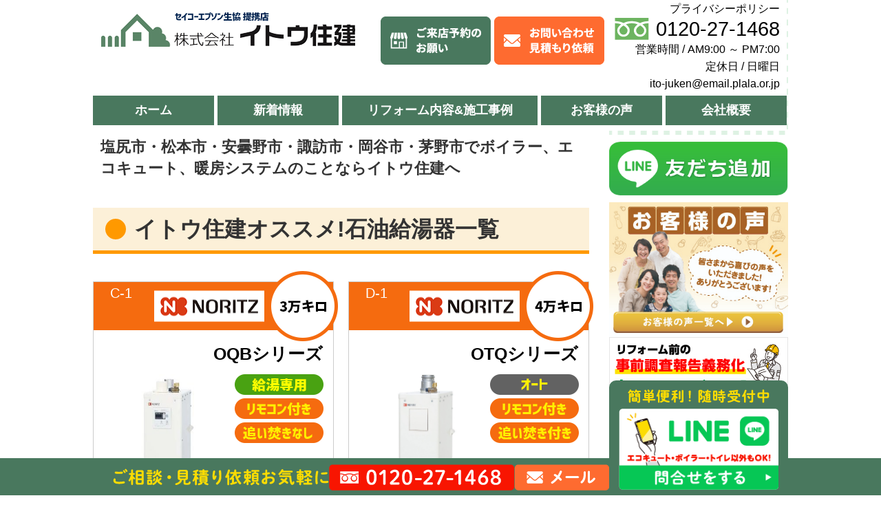

--- FILE ---
content_type: text/html; charset=UTF-8
request_url: https://www.ito-juken.com/boiler_item/water-heater
body_size: 77744
content:
<!DOCTYPE html>
<html lang="ja">

<head>
  <meta charset="utf-8">
  <meta name="viewport" content="width=device-width,initial-scale=1" />
  <script src="https://cdn.jsdelivr.net/npm/viewport-extra@1.0.4/dist/viewport-extra.min.js"></script>
  <script>
    var ua = navigator.userAgent
    var sp = (ua.indexOf('iPhone') > 0 || ua.indexOf('Android') > 0 && ua.indexOf('Mobile') > 0)
    var tab = (!sp && (ua.indexOf('iPad') > 0 || ua.indexOf('Android') > 0))
    new ViewportExtra(tab ? 1100 : 375)
  </script>
  <meta http-equiv="X-UA-Compatible" content="ie=edge" />
  <meta name="format-detection" content="telephone=no" />
  
  
  <!-- Adobe Font -->
  <!-- <script>
    (function(d) {
      var config = {
          kitId: 'exo5jwh',
          scriptTimeout: 3000,
          async: true
        },
        h = d.documentElement,
        t = setTimeout(function() {
          h.className = h.className.replace(/\bwf-loading\b/g, "") + " wf-inactive";
        }, config.scriptTimeout),
        tk = d.createElement("script"),
        f = false,
        s = d.getElementsByTagName("script")[0],
        a;
      h.className += " wf-loading";
      tk.src = 'https://use.typekit.net/' + config.kitId + '.js';
      tk.async = true;
      tk.onload = tk.onreadystatechange = function() {
        a = this.readyState;
        if (f || a && a != "complete" && a != "loaded") return;
        f = true;
        clearTimeout(t);
        try {
          Typekit.load(config)
        } catch (e) {}
      };
      s.parentNode.insertBefore(tk, s)
    })(document);
  </script> -->

  <!-- Google Tag Manager -->
  <script>
    (function(w, d, s, l, i) {
      w[l] = w[l] || [];
      w[l].push({
        'gtm.start': new Date().getTime(),
        event: 'gtm.js'
      });
      var f = d.getElementsByTagName(s)[0],
        j = d.createElement(s),
        dl = l != 'dataLayer' ? '&l=' + l : '';
      j.async = true;
      j.src =
        'https://www.googletagmanager.com/gtm.js?id=' + i + dl;
      f.parentNode.insertBefore(j, f);
    })(window, document, 'script', 'dataLayer', 'GTM-WQVVVW6');
  </script>
  <!-- End Google Tag Manager -->
  
		<!-- All in One SEO 4.7.5 - aioseo.com -->
		<title>石油給湯器 - リフォームはイトウ住建へ【塩尻市・松本市・安曇野市・諏訪市・岡谷市・茅野市】</title>
		<meta name="robots" content="max-image-preview:large" />
		<link rel="canonical" href="https://www.ito-juken.com/boiler_item/water-heater" />
		<link rel="next" href="https://www.ito-juken.com/boiler_item/water-heater/page/2" />
		<meta name="generator" content="All in One SEO (AIOSEO) 4.7.5" />
		<script type="application/ld+json" class="aioseo-schema">
			{"@context":"https:\/\/schema.org","@graph":[{"@type":"BreadcrumbList","@id":"https:\/\/www.ito-juken.com\/boiler_item\/water-heater#breadcrumblist","itemListElement":[{"@type":"ListItem","@id":"https:\/\/www.ito-juken.com\/#listItem","position":1,"name":"Home","item":"https:\/\/www.ito-juken.com\/","nextItem":"https:\/\/www.ito-juken.com\/boiler_item\/water-heater#listItem"},{"@type":"ListItem","@id":"https:\/\/www.ito-juken.com\/boiler_item\/water-heater#listItem","position":2,"name":"\u77f3\u6cb9\u7d66\u6e6f\u5668","previousItem":"https:\/\/www.ito-juken.com\/#listItem"}]},{"@type":"CollectionPage","@id":"https:\/\/www.ito-juken.com\/boiler_item\/water-heater#collectionpage","url":"https:\/\/www.ito-juken.com\/boiler_item\/water-heater","name":"\u77f3\u6cb9\u7d66\u6e6f\u5668 - \u30ea\u30d5\u30a9\u30fc\u30e0\u306f\u30a4\u30c8\u30a6\u4f4f\u5efa\u3078\u3010\u5869\u5c3b\u5e02\u30fb\u677e\u672c\u5e02\u30fb\u5b89\u66c7\u91ce\u5e02\u30fb\u8acf\u8a2a\u5e02\u30fb\u5ca1\u8c37\u5e02\u30fb\u8305\u91ce\u5e02\u3011","inLanguage":"ja","isPartOf":{"@id":"https:\/\/www.ito-juken.com\/#website"},"breadcrumb":{"@id":"https:\/\/www.ito-juken.com\/boiler_item\/water-heater#breadcrumblist"}},{"@type":"Organization","@id":"https:\/\/www.ito-juken.com\/#organization","name":"\u30ea\u30d5\u30a9\u30fc\u30e0\u306f\u30a4\u30c8\u30a6\u4f4f\u5efa\u3078\u3010\u5869\u5c3b\u5e02\u30fb\u677e\u672c\u5e02\u30fb\u5b89\u66c7\u91ce\u5e02\u30fb\u8acf\u8a2a\u5e02\u30fb\u5ca1\u8c37\u5e02\u30fb\u8305\u91ce\u5e02\u3011","description":"\u3042\u306a\u305f\u306e\u8857\u306e\u30ea\u30d5\u30a9\u30fc\u30e0\u5c02\u9580\u5e97\u3002\u677e\u672c\u5e02\u30fb\u5869\u5c3b\u5e02\u30fb\u5b89\u66c7\u91ce\u5e02\u30fb\u8acf\u8a2a\u5e02\u30fb\u5ca1\u8c37\u5e02\u30fb\u8305\u91ce\u5e02\u3067\u30ea\u30d5\u30a9\u30fc\u30e0\u306e\u3053\u3068\u306a\u3089\u30bb\u30a4\u30b3\u30fc\u30a8\u30d7\u30bd\u30f3\u751f\u5354\u6307\u5b9a\u696d\u8005\u306e\u30a4\u30c8\u30a6\u4f4f\u5efa\u306b\u304a\u4efb\u305b\u304f\u3060\u3055\u3044\uff01\u6c34\u6f0f\u308c\u4fee\u7406\u304b\u3089\u5857\u88c5\u30fb\u5927\u898f\u6a21\u306a\u30ea\u30d5\u30a9\u30fc\u30e0\u307e\u3067\u5e45\u5e83\u3044\u5b9f\u7e3e\u304c\u3054\u3056\u3044\u307e\u3059\u3002\u304a\u898b\u7a4d\u308a\u3084\u8cbb\u7528\u306e\u3053\u3068\u3067\u3054\u76f8\u8ac7\u304c\u3042\u308b\u65b9\u3082\u304a\u6c17\u8efd\u306b\u3054\u76f8\u8ac7\u304f\u3060\u3055\u3044\u307e\u305b\u3002","url":"https:\/\/www.ito-juken.com\/"},{"@type":"WebSite","@id":"https:\/\/www.ito-juken.com\/#website","url":"https:\/\/www.ito-juken.com\/","name":"\u30ea\u30d5\u30a9\u30fc\u30e0\u306f\u30a4\u30c8\u30a6\u4f4f\u5efa\u3078\u3010\u5869\u5c3b\u5e02\u30fb\u677e\u672c\u5e02\u30fb\u5b89\u66c7\u91ce\u5e02\u30fb\u8acf\u8a2a\u5e02\u30fb\u5ca1\u8c37\u5e02\u30fb\u8305\u91ce\u5e02\u3011","description":"\u3042\u306a\u305f\u306e\u8857\u306e\u30ea\u30d5\u30a9\u30fc\u30e0\u5c02\u9580\u5e97\u3002\u677e\u672c\u5e02\u30fb\u5869\u5c3b\u5e02\u30fb\u5b89\u66c7\u91ce\u5e02\u30fb\u8acf\u8a2a\u5e02\u30fb\u5ca1\u8c37\u5e02\u30fb\u8305\u91ce\u5e02\u3067\u30ea\u30d5\u30a9\u30fc\u30e0\u306e\u3053\u3068\u306a\u3089\u30bb\u30a4\u30b3\u30fc\u30a8\u30d7\u30bd\u30f3\u751f\u5354\u6307\u5b9a\u696d\u8005\u306e\u30a4\u30c8\u30a6\u4f4f\u5efa\u306b\u304a\u4efb\u305b\u304f\u3060\u3055\u3044\uff01\u6c34\u6f0f\u308c\u4fee\u7406\u304b\u3089\u5857\u88c5\u30fb\u5927\u898f\u6a21\u306a\u30ea\u30d5\u30a9\u30fc\u30e0\u307e\u3067\u5e45\u5e83\u3044\u5b9f\u7e3e\u304c\u3054\u3056\u3044\u307e\u3059\u3002\u304a\u898b\u7a4d\u308a\u3084\u8cbb\u7528\u306e\u3053\u3068\u3067\u3054\u76f8\u8ac7\u304c\u3042\u308b\u65b9\u3082\u304a\u6c17\u8efd\u306b\u3054\u76f8\u8ac7\u304f\u3060\u3055\u3044\u307e\u305b\u3002","inLanguage":"ja","publisher":{"@id":"https:\/\/www.ito-juken.com\/#organization"}}]}
		</script>
		<!-- All in One SEO -->

<link rel='dns-prefetch' href='//code.jquery.com' />
<link rel='dns-prefetch' href='//cdn.jsdelivr.net' />
<link rel='dns-prefetch' href='//s.w.org' />
<link rel='dns-prefetch' href='//www.googletagmanager.com' />
<link rel="alternate" type="application/rss+xml" title="リフォームはイトウ住建へ【塩尻市・松本市・安曇野市・諏訪市・岡谷市・茅野市】 &raquo; 石油給湯器 ボイラー関連商品カテゴリー のフィード" href="https://www.ito-juken.com/boiler_item/water-heater/feed" />
<link rel="icon" type="image/png" href="https://www.ito-juken.com/wp/wp-content/themes/ito-juken/img/favicon.ico/favicon-16x16.png" sizes="16x16">
<link rel="icon" type="image/png" href="https://www.ito-juken.com/wp/wp-content/themes/ito-juken/img/favicon.ico/favicon-32x32.png" sizes="32x32">
<link rel="apple-touch-icon" sizes="57x57"  href="https://www.ito-juken.com/wp/wp-content/themes/ito-juken/img/favicon.ico/apple-touch-icon.png">
<link rel="apple-touch-icon" sizes="57x57"  href="https://www.ito-juken.com/wp/wp-content/themes/ito-juken/img/favicon.ico/apple-touch-icon-57x57.png">
<link rel="apple-touch-icon" sizes="60x60"  href="https://www.ito-juken.com/wp/wp-content/themes/ito-juken/img/favicon.ico/apple-touch-icon-60x60.png">
<link rel="apple-touch-icon" sizes="72x72"  href="https://www.ito-juken.com/wp/wp-content/themes/ito-juken/img/favicon.ico/apple-touch-icon-72x72.png">
<link rel="apple-touch-icon" sizes="76x76"  href="https://www.ito-juken.com/wp/wp-content/themes/ito-juken/img/favicon.ico/apple-touch-icon-76x76.png">
<link rel="apple-touch-icon" sizes="114x114" href="https://www.ito-juken.com/wp/wp-content/themes/ito-juken/img/favicon.ico/apple-touch-icon-114x114.png">
<link rel="apple-touch-icon" sizes="120x120" href="https://www.ito-juken.com/wp/wp-content/themes/ito-juken/img/favicon.ico/apple-touch-icon-120x120.png">
<link rel="apple-touch-icon" sizes="144x144" href="https://www.ito-juken.com/wp/wp-content/themes/ito-juken/img/favicon.ico/apple-touch-icon-144x144.png">
<link rel="apple-touch-icon" sizes="152x152" href="https://www.ito-juken.com/wp/wp-content/themes/ito-juken/img/favicon.ico/apple-touch-icon-152x152.png">
<link rel="apple-touch-icon" sizes="180x180" href="https://www.ito-juken.com/wp/wp-content/themes/ito-juken/img/favicon.ico/apple-touch-icon-180x180.png">
<link rel="apple-touch-icon" href="https://www.ito-juken.com/wp/wp-content/themes/ito-juken/img/favicon.ico/apple-touch-icon-precomposed.png">
<link rel="mask-icon" href="https://www.ito-juken.com/wp/wp-content/themes/ito-juken/img/favicon.ico/safari-pinned-tab.svg" color="#5bbad5">
<script type="text/javascript">
window._wpemojiSettings = {"baseUrl":"https:\/\/s.w.org\/images\/core\/emoji\/13.1.0\/72x72\/","ext":".png","svgUrl":"https:\/\/s.w.org\/images\/core\/emoji\/13.1.0\/svg\/","svgExt":".svg","source":{"concatemoji":"https:\/\/www.ito-juken.com\/wp\/wp-includes\/js\/wp-emoji-release.min.js?ver=5.9.8"}};
/*! This file is auto-generated */
!function(e,a,t){var n,r,o,i=a.createElement("canvas"),p=i.getContext&&i.getContext("2d");function s(e,t){var a=String.fromCharCode;p.clearRect(0,0,i.width,i.height),p.fillText(a.apply(this,e),0,0);e=i.toDataURL();return p.clearRect(0,0,i.width,i.height),p.fillText(a.apply(this,t),0,0),e===i.toDataURL()}function c(e){var t=a.createElement("script");t.src=e,t.defer=t.type="text/javascript",a.getElementsByTagName("head")[0].appendChild(t)}for(o=Array("flag","emoji"),t.supports={everything:!0,everythingExceptFlag:!0},r=0;r<o.length;r++)t.supports[o[r]]=function(e){if(!p||!p.fillText)return!1;switch(p.textBaseline="top",p.font="600 32px Arial",e){case"flag":return s([127987,65039,8205,9895,65039],[127987,65039,8203,9895,65039])?!1:!s([55356,56826,55356,56819],[55356,56826,8203,55356,56819])&&!s([55356,57332,56128,56423,56128,56418,56128,56421,56128,56430,56128,56423,56128,56447],[55356,57332,8203,56128,56423,8203,56128,56418,8203,56128,56421,8203,56128,56430,8203,56128,56423,8203,56128,56447]);case"emoji":return!s([10084,65039,8205,55357,56613],[10084,65039,8203,55357,56613])}return!1}(o[r]),t.supports.everything=t.supports.everything&&t.supports[o[r]],"flag"!==o[r]&&(t.supports.everythingExceptFlag=t.supports.everythingExceptFlag&&t.supports[o[r]]);t.supports.everythingExceptFlag=t.supports.everythingExceptFlag&&!t.supports.flag,t.DOMReady=!1,t.readyCallback=function(){t.DOMReady=!0},t.supports.everything||(n=function(){t.readyCallback()},a.addEventListener?(a.addEventListener("DOMContentLoaded",n,!1),e.addEventListener("load",n,!1)):(e.attachEvent("onload",n),a.attachEvent("onreadystatechange",function(){"complete"===a.readyState&&t.readyCallback()})),(n=t.source||{}).concatemoji?c(n.concatemoji):n.wpemoji&&n.twemoji&&(c(n.twemoji),c(n.wpemoji)))}(window,document,window._wpemojiSettings);
</script>
<style type="text/css">
img.wp-smiley,
img.emoji {
	display: inline !important;
	border: none !important;
	box-shadow: none !important;
	height: 1em !important;
	width: 1em !important;
	margin: 0 0.07em !important;
	vertical-align: -0.1em !important;
	background: none !important;
	padding: 0 !important;
}
</style>
	<link rel='stylesheet' id='wp-block-library-css'  href='https://www.ito-juken.com/wp/wp-includes/css/dist/block-library/style.min.css?ver=5.9.8' media='all'>
<style id='global-styles-inline-css' type='text/css'>
body{--wp--preset--color--black: #000000;--wp--preset--color--cyan-bluish-gray: #abb8c3;--wp--preset--color--white: #ffffff;--wp--preset--color--pale-pink: #f78da7;--wp--preset--color--vivid-red: #cf2e2e;--wp--preset--color--luminous-vivid-orange: #ff6900;--wp--preset--color--luminous-vivid-amber: #fcb900;--wp--preset--color--light-green-cyan: #7bdcb5;--wp--preset--color--vivid-green-cyan: #00d084;--wp--preset--color--pale-cyan-blue: #8ed1fc;--wp--preset--color--vivid-cyan-blue: #0693e3;--wp--preset--color--vivid-purple: #9b51e0;--wp--preset--gradient--vivid-cyan-blue-to-vivid-purple: linear-gradient(135deg,rgba(6,147,227,1) 0%,rgb(155,81,224) 100%);--wp--preset--gradient--light-green-cyan-to-vivid-green-cyan: linear-gradient(135deg,rgb(122,220,180) 0%,rgb(0,208,130) 100%);--wp--preset--gradient--luminous-vivid-amber-to-luminous-vivid-orange: linear-gradient(135deg,rgba(252,185,0,1) 0%,rgba(255,105,0,1) 100%);--wp--preset--gradient--luminous-vivid-orange-to-vivid-red: linear-gradient(135deg,rgba(255,105,0,1) 0%,rgb(207,46,46) 100%);--wp--preset--gradient--very-light-gray-to-cyan-bluish-gray: linear-gradient(135deg,rgb(238,238,238) 0%,rgb(169,184,195) 100%);--wp--preset--gradient--cool-to-warm-spectrum: linear-gradient(135deg,rgb(74,234,220) 0%,rgb(151,120,209) 20%,rgb(207,42,186) 40%,rgb(238,44,130) 60%,rgb(251,105,98) 80%,rgb(254,248,76) 100%);--wp--preset--gradient--blush-light-purple: linear-gradient(135deg,rgb(255,206,236) 0%,rgb(152,150,240) 100%);--wp--preset--gradient--blush-bordeaux: linear-gradient(135deg,rgb(254,205,165) 0%,rgb(254,45,45) 50%,rgb(107,0,62) 100%);--wp--preset--gradient--luminous-dusk: linear-gradient(135deg,rgb(255,203,112) 0%,rgb(199,81,192) 50%,rgb(65,88,208) 100%);--wp--preset--gradient--pale-ocean: linear-gradient(135deg,rgb(255,245,203) 0%,rgb(182,227,212) 50%,rgb(51,167,181) 100%);--wp--preset--gradient--electric-grass: linear-gradient(135deg,rgb(202,248,128) 0%,rgb(113,206,126) 100%);--wp--preset--gradient--midnight: linear-gradient(135deg,rgb(2,3,129) 0%,rgb(40,116,252) 100%);--wp--preset--duotone--dark-grayscale: url('#wp-duotone-dark-grayscale');--wp--preset--duotone--grayscale: url('#wp-duotone-grayscale');--wp--preset--duotone--purple-yellow: url('#wp-duotone-purple-yellow');--wp--preset--duotone--blue-red: url('#wp-duotone-blue-red');--wp--preset--duotone--midnight: url('#wp-duotone-midnight');--wp--preset--duotone--magenta-yellow: url('#wp-duotone-magenta-yellow');--wp--preset--duotone--purple-green: url('#wp-duotone-purple-green');--wp--preset--duotone--blue-orange: url('#wp-duotone-blue-orange');--wp--preset--font-size--small: 13px;--wp--preset--font-size--medium: 20px;--wp--preset--font-size--large: 36px;--wp--preset--font-size--x-large: 42px;}.has-black-color{color: var(--wp--preset--color--black) !important;}.has-cyan-bluish-gray-color{color: var(--wp--preset--color--cyan-bluish-gray) !important;}.has-white-color{color: var(--wp--preset--color--white) !important;}.has-pale-pink-color{color: var(--wp--preset--color--pale-pink) !important;}.has-vivid-red-color{color: var(--wp--preset--color--vivid-red) !important;}.has-luminous-vivid-orange-color{color: var(--wp--preset--color--luminous-vivid-orange) !important;}.has-luminous-vivid-amber-color{color: var(--wp--preset--color--luminous-vivid-amber) !important;}.has-light-green-cyan-color{color: var(--wp--preset--color--light-green-cyan) !important;}.has-vivid-green-cyan-color{color: var(--wp--preset--color--vivid-green-cyan) !important;}.has-pale-cyan-blue-color{color: var(--wp--preset--color--pale-cyan-blue) !important;}.has-vivid-cyan-blue-color{color: var(--wp--preset--color--vivid-cyan-blue) !important;}.has-vivid-purple-color{color: var(--wp--preset--color--vivid-purple) !important;}.has-black-background-color{background-color: var(--wp--preset--color--black) !important;}.has-cyan-bluish-gray-background-color{background-color: var(--wp--preset--color--cyan-bluish-gray) !important;}.has-white-background-color{background-color: var(--wp--preset--color--white) !important;}.has-pale-pink-background-color{background-color: var(--wp--preset--color--pale-pink) !important;}.has-vivid-red-background-color{background-color: var(--wp--preset--color--vivid-red) !important;}.has-luminous-vivid-orange-background-color{background-color: var(--wp--preset--color--luminous-vivid-orange) !important;}.has-luminous-vivid-amber-background-color{background-color: var(--wp--preset--color--luminous-vivid-amber) !important;}.has-light-green-cyan-background-color{background-color: var(--wp--preset--color--light-green-cyan) !important;}.has-vivid-green-cyan-background-color{background-color: var(--wp--preset--color--vivid-green-cyan) !important;}.has-pale-cyan-blue-background-color{background-color: var(--wp--preset--color--pale-cyan-blue) !important;}.has-vivid-cyan-blue-background-color{background-color: var(--wp--preset--color--vivid-cyan-blue) !important;}.has-vivid-purple-background-color{background-color: var(--wp--preset--color--vivid-purple) !important;}.has-black-border-color{border-color: var(--wp--preset--color--black) !important;}.has-cyan-bluish-gray-border-color{border-color: var(--wp--preset--color--cyan-bluish-gray) !important;}.has-white-border-color{border-color: var(--wp--preset--color--white) !important;}.has-pale-pink-border-color{border-color: var(--wp--preset--color--pale-pink) !important;}.has-vivid-red-border-color{border-color: var(--wp--preset--color--vivid-red) !important;}.has-luminous-vivid-orange-border-color{border-color: var(--wp--preset--color--luminous-vivid-orange) !important;}.has-luminous-vivid-amber-border-color{border-color: var(--wp--preset--color--luminous-vivid-amber) !important;}.has-light-green-cyan-border-color{border-color: var(--wp--preset--color--light-green-cyan) !important;}.has-vivid-green-cyan-border-color{border-color: var(--wp--preset--color--vivid-green-cyan) !important;}.has-pale-cyan-blue-border-color{border-color: var(--wp--preset--color--pale-cyan-blue) !important;}.has-vivid-cyan-blue-border-color{border-color: var(--wp--preset--color--vivid-cyan-blue) !important;}.has-vivid-purple-border-color{border-color: var(--wp--preset--color--vivid-purple) !important;}.has-vivid-cyan-blue-to-vivid-purple-gradient-background{background: var(--wp--preset--gradient--vivid-cyan-blue-to-vivid-purple) !important;}.has-light-green-cyan-to-vivid-green-cyan-gradient-background{background: var(--wp--preset--gradient--light-green-cyan-to-vivid-green-cyan) !important;}.has-luminous-vivid-amber-to-luminous-vivid-orange-gradient-background{background: var(--wp--preset--gradient--luminous-vivid-amber-to-luminous-vivid-orange) !important;}.has-luminous-vivid-orange-to-vivid-red-gradient-background{background: var(--wp--preset--gradient--luminous-vivid-orange-to-vivid-red) !important;}.has-very-light-gray-to-cyan-bluish-gray-gradient-background{background: var(--wp--preset--gradient--very-light-gray-to-cyan-bluish-gray) !important;}.has-cool-to-warm-spectrum-gradient-background{background: var(--wp--preset--gradient--cool-to-warm-spectrum) !important;}.has-blush-light-purple-gradient-background{background: var(--wp--preset--gradient--blush-light-purple) !important;}.has-blush-bordeaux-gradient-background{background: var(--wp--preset--gradient--blush-bordeaux) !important;}.has-luminous-dusk-gradient-background{background: var(--wp--preset--gradient--luminous-dusk) !important;}.has-pale-ocean-gradient-background{background: var(--wp--preset--gradient--pale-ocean) !important;}.has-electric-grass-gradient-background{background: var(--wp--preset--gradient--electric-grass) !important;}.has-midnight-gradient-background{background: var(--wp--preset--gradient--midnight) !important;}.has-small-font-size{font-size: var(--wp--preset--font-size--small) !important;}.has-medium-font-size{font-size: var(--wp--preset--font-size--medium) !important;}.has-large-font-size{font-size: var(--wp--preset--font-size--large) !important;}.has-x-large-font-size{font-size: var(--wp--preset--font-size--x-large) !important;}
</style>
<link rel='stylesheet' id='contact-form-7-css'  href='https://www.ito-juken.com/wp/wp-content/plugins/contact-form-7/includes/css/styles.css?ver=5.1.6' media='all'>
<link rel='stylesheet' id='contact-form-7-confirm-css'  href='https://www.ito-juken.com/wp/wp-content/plugins/contact-form-7-add-confirm/includes/css/styles.css?ver=5.1' media='all'>
<link rel='stylesheet' id='wp-pagenavi-css'  href='https://www.ito-juken.com/wp/wp-content/plugins/wp-pagenavi/pagenavi-css.css?ver=2.70' media='all'>
<link rel='stylesheet' id='slick-css'  href='//cdn.jsdelivr.net/npm/slick-carousel@1.8.1/slick/slick.css?ver=20211214' media='all'>
<link rel='stylesheet' id='slick-theme-css'  href='//cdn.jsdelivr.net/npm/slick-carousel@1.8.1/slick/slick-theme.css?ver=20211214' media='all'>
<link rel='stylesheet' id='ito-juken-css'  href='https://www.ito-juken.com/wp/wp-content/themes/ito-juken/css/style.css?ver=20200609' media='all'>
<link rel='stylesheet' id='fancybox-css'  href='https://www.ito-juken.com/wp/wp-content/plugins/easy-fancybox/fancybox/1.5.4/jquery.fancybox.min.css?ver=5.9.8' media='screen'>
<script type='text/javascript' src='//code.jquery.com/jquery-3.6.0.min.js?ver=3.6.0' id='jquery-js'></script>
<script type='text/javascript' src='//cdn.jsdelivr.net/npm/slick-carousel@1.8.1/slick/slick.min.js?ver=211214' id='slick-js'></script>
<script type='text/javascript' src='https://www.ito-juken.com/wp/wp-content/themes/ito-juken/js/main.js?ver=20230222' id='theme-script-js'></script>
<link rel="https://api.w.org/" href="https://www.ito-juken.com/wp-json/" /><link rel="alternate" type="application/json" href="https://www.ito-juken.com/wp-json/wp/v2/boiler_item/11" /><link rel="EditURI" type="application/rsd+xml" title="RSD" href="https://www.ito-juken.com/wp/xmlrpc.php?rsd" />
<link rel="wlwmanifest" type="application/wlwmanifest+xml" href="https://www.ito-juken.com/wp/wp-includes/wlwmanifest.xml" /> 
<meta name="generator" content="Site Kit by Google 1.163.0" />	<style type="text/css">
	#back-top {
	  bottom: 30px;
	  position: fixed;
	  right: 40px;
	}
	#back-top a {
	  color: #bbb;
	  display: block;
	  font: 11px/100% Arial,Helvetica,sans-serif;
	  text-align: center;
	  text-decoration: none;
	  text-transform: uppercase;
	  transition: all 1s ease 0s;
	}
	#back-top [class^="icon-"] {
	  background: #36c6f4;
	  border-radius: 3px;
	  color: #ffffff;
	  font-size: 20px;
	  padding: 10px;
	  height: auto;
	  width: auto;
	}
	</style>
	<script type="text/javascript">
		jQuery(document).ready(function() {
		jQuery("#back-top").hide();
		jQuery(window).scroll(function () {
			if (jQuery(this).scrollTop() > 100) {
				jQuery('#back-top').fadeIn();
			} else {
				jQuery('#back-top').fadeOut();
			}
		});

		// scroll body to 0px on click
		jQuery('#back-top a').click(function () {
			jQuery('body,html').animate({
				scrollTop: 0
			}, 500);
			return false;
		});
		
		}
	);	
	</script>
			<style type="text/css" id="wp-custom-css">
			.box-left {
  margin-top: 10px;
}		</style>
		
</head>

<body class="archive tax-boiler_item term-water-heater term-11" >
  <!-- Google Tag Manager (noscript) -->
  <noscript><iframe src="https://www.googletagmanager.com/ns.html?id=GTM-WQVVVW6" height="0" width="0" style="display:none;visibility:hidden"></iframe></noscript>
  <!-- End Google Tag Manager (noscript) -->
    <div id="header">


    <div class="box-left">
      <h1><a href="https://www.ito-juken.com/"><img src="https://www.ito-juken.com/wp/wp-content/themes/ito-juken/img/sitelogo.png" alt="塩尻市・松本市・安曇野市・諏訪市・岡谷市・茅野市・諏訪市・岡谷市・茅野市のリフォームならイトウ住建へ" width="370" height="50"></a></h1>
    </div><!-- box-left -->





    <div class="box-right">
      <div class="box-right-head">
        <a href="https://www.ito-juken.com/information/goraitenyoyaku" class="store"><img src="https://www.ito-juken.com/wp/wp-content/themes/ito-juken/img/header_store.png" alt="お問い合わせ・見積もり依頼"></a>
        <a href="https://www.ito-juken.com/contact" class="mail"><img src="https://www.ito-juken.com/wp/wp-content/themes/ito-juken/img/header_mail.png" alt=""></a>
      </div>
      <div class="box-right-foot">
        <p><a href="https://www.ito-juken.com/privacy">プライバシーポリシー</a></p>
        <div class="tel">
          <a href="tel:0120271468">
            <p>0120-27-1468</p>
            <img src="https://www.ito-juken.com/wp/wp-content/themes/ito-juken/img/freedial.png" alt="フリーダイヤル" width="50" height="33">
          </a>
        </div>
        <p>営業時間 / AM9:00 ～ PM7:00</p>
        <p>定休日 / 日曜日</p>
        <p>ito-juken@email.plala.or.jp</p>
      </div>
    </div>
    <!-- box-right -->




    <!-- SPのパーツここから -->
    <div class="Header__btns">
      <div class="openbtn__site sp">
        <p>関連<br />サイト</p>
      </div>
      <nav class="sp" id="site">
        <div id="site-list">
          <!-- ナビの数が増えた場合縦スクロールするためのdiv※不要なら削除-->
          <ul class="list__main">
            <li><a class="arrow" href="https://ito-juken-gaiheki.com/" target="_blank">イトウ住建外壁塗装専門サイト</a></li>
            <li><a class="arrow" href="https://machiyane-matsumoto.com/" target="_blank">街の屋根やさん松本諏訪平店</a></li>
          </ul>
        </div>
      </nav>
      <div class="openbtn__nav sp"><span></span><span></span><span></span></div>
      <nav class="sp" id="g-nav">
        <div id="g-nav-list">
          <!-- ナビの数が増えた場合縦スクロールするためのdiv※不要なら削除-->
          <ul class="list__main">
            <li id="home"><a class="arrow" href="https://www.ito-juken.com/">ホーム</a></li>
            <li id="information"><a class="arrow" href="https://www.ito-juken.com/information/">新着情報</a></li>
                          <li id="component"><a class="arrow" href="https://www.ito-juken.com/#all">リフォーム内容&施工事例</a></li>
                        <li id="theme"><a class="arrow" href="https://www.ito-juken.com/voice">お客様の声</a></li>
            <li id=""><a class="arrow" href="https://www.ito-juken.com/company">会社概要</a></li>
                      </ul>
          <div class="contact">
            <div class="container">
              <div class="tel">
                <a href="tel:0120271468">
                  <img src="https://www.ito-juken.com/wp/wp-content/themes/ito-juken/img/nav_tel_sp.png" alt="お電話・メールでお気軽にお問い合わせください! 0120-27-1468 受付時間／AM9:00～PM7:00　定休日／日曜日" />
                </a>
              </div>
              <div class="mail"><a class="Btn Btn--mail" href="https://www.ito-juken.com/contact">お問い合わせ・見積もり依頼</a></div>
              <div class="line">
                <a class="Btn Btn--mail" href="https://lin.ee/2J5nUoa">
                  <img src="https://www.ito-juken.com/wp/wp-content/themes/ito-juken/img/nav_line_btn.png" alt="LINEお問い合わせ" />
                </a>
              </div>
              <div class="visit"><a class="Btn Btn--mail" href="https://www.ito-juken.com/information/goraitenyoyaku">ご来店予約のお願い</a></div>
            </div>
          </div>
        </div>
      </nav>
    </div>
    <!-- SPのパーツここまで -->

    <!-- <a  class="linkBtn" href="https://www.ito-juken.com/contact">お問い合わせ</a> -->
    <div class="gnav clear">
            <ul id="menu-gnav" class="menu">
        <li id="home" class="--w176"><a href="https://www.ito-juken.com/">ホーム</a></li>
        <li id="information" class="--w176"><a href="https://www.ito-juken.com/information/">新着情報</a></li>
                  <li id="component"><a href="https://www.ito-juken.com/#all">リフォーム内容&施工事例</a></li>
                <li id="theme" class="--w176"><a href="https://www.ito-juken.com/voice">お客様の声</a></li>
        <li id="" class="--w176"><a href="https://www.ito-juken.com/company">会社概要</a></li>
      </ul>
    </div><!-- gnav -->
  </div><!-- header -->

<div id="main">
  <div class="posts archive-boiler_items">
    <h1>塩尻市・松本市・安曇野市・諏訪市・岡谷市・茅野市でボイラー、エコキュート、暖房システムのことならイトウ住建へ</h1>
    <h2 class="tax__ttl">イトウ住建オススメ!石油給湯器一覧</h2>
				<ul class="Item__wrap">
						<li class="Item">
        <a href="https://www.ito-juken.com/boiler_items/water-heater/15650">
          <div class="Item__head">
            <div class="subarea__number01">
              <p>C-1</p>
            </div>
            <span class="logo"><img src="https://www.ito-juken.com/wp/wp-content/themes/ito-juken/img/boiler/2020/noritz_maker.png" alt=""></span>
            <span class="label"><img src="https://www.ito-juken.com/wp/wp-content/themes/ito-juken/img/boiler/2020/3man_label.png" alt=""></span>
          </div>
          <div class="serieslogo__wrap">
                        <p class="seriase_top">OQBシリーズ</p>
          </div>
          <div class="Item__inner">
            <div>
              <div class="thumbnail">
                                <img src="https://www.ito-juken.com/wp/wp-content/uploads/2021/07/44a45b76b945e1f43f811453c23aff65.jpg" alt="oqb-3706fボイラー交換">
              </div>
              <p class="number"><b>品番: </b>3万ｷﾛ：OQB-3706F　</p>
            </div>
                        <ul class="points">
                              <li><img src="https://www.ito-juken.com/wp/wp-content/themes/ito-juken/img/boiler/2020/designated_icon.png" alt=""></li>
                              <li><img src="https://www.ito-juken.com/wp/wp-content/themes/ito-juken/img/boiler/2020/remocon_icon.png" alt=""></li>
                              <li><img src="https://www.ito-juken.com/wp/wp-content/themes/ito-juken/img/boiler/2020/noreheating_icon.png" alt=""></li>
                          </ul>
                      </div>
          <div class="word__wrap">
            <p class="word">屋内/屋外兼用型　煙突ﾀｲﾌﾟ　ｵｰﾄｽﾄｯﾌﾟなし</p>
          </div>
          <div class="cost cost--komikomi">
            <p>
              工事費コミコミ            </p>
          </div>
          <div class="costblock">
                        <div class="discount">
              <p><small>本体価格</small><br><span>52</span>%<br>OFF</p>
            </div>
                        <p class="price01">メーカー希望価格: <span>￥247,170</span>（税込）</p>
            <p class="Item__price">¥<span class="red">137,000-</span></p>
            <p class="zei">（税別）</p>
            <p class="komi">税込価格:¥150,700-</p>
          </div>


          <!-- subareaここから -->
                    <div class="subarea">
            <div class="subarea__head">
              <p>同仕様の</p>
              <span class="subarea__label"><img src="https://www.ito-juken.com/wp/wp-content/themes/ito-juken/img/boiler/2020/4man_label.png" alt=""></span>
            </div>
            <div class="subarea__inner">
              <div class="subarea__number">
                <p>C-2</p>
              </div>
              <div class="subarea__contents">
                <div class="subarea__contents--b">
                  <p class="subarea__model">品番: OQB-4706F</p>
                </div>
                <div class="subarea__contents--c">
                                      <p class="subarea__maker">メーカー希望<br>価格（税込）<br><span>¥286,110-</span></p>
                                                      <p class="subarea__price">¥<span>154,000-</span><small>（税別）</small></p>
                                  </div>
                                <p class="subarea__zei">税込価格:¥169,400-</p>
                              </div>
            </div>
          </div>
                    <!-- subareaここまで -->
        </a>
      </li>
						<li class="Item">
        <a href="https://www.ito-juken.com/boiler_items/water-heater/15648">
          <div class="Item__head">
            <div class="subarea__number01">
              <p>D-1</p>
            </div>
            <span class="logo"><img src="https://www.ito-juken.com/wp/wp-content/themes/ito-juken/img/boiler/2020/noritz_maker.png" alt=""></span>
            <span class="label"><img src="https://www.ito-juken.com/wp/wp-content/themes/ito-juken/img/boiler/2020/4man_label.png" alt=""></span>
          </div>
          <div class="serieslogo__wrap">
                        <p class="seriase_top">OTQシリーズ</p>
          </div>
          <div class="Item__inner">
            <div>
              <div class="thumbnail">
                                <img src="https://www.ito-juken.com/wp/wp-content/uploads/2021/07/4637f716b9645c1f7e865cc397ae730c-1.jpg" alt="OTQ-4706SAFﾎﾞｲﾗｰ交換">
              </div>
              <p class="number"><b>品番: </b>OTQ-4706SAF</p>
            </div>
                        <ul class="points">
                              <li><img src="https://www.ito-juken.com/wp/wp-content/themes/ito-juken/img/boiler/2020/auto_icon.png" alt=""></li>
                              <li><img src="https://www.ito-juken.com/wp/wp-content/themes/ito-juken/img/boiler/2020/remocon_icon.png" alt=""></li>
                              <li><img src="https://www.ito-juken.com/wp/wp-content/themes/ito-juken/img/boiler/2020/reheating_icon.png" alt=""></li>
                          </ul>
                      </div>
          <div class="word__wrap">
            <p class="word">屋内/屋外兼用型　煙突ﾀｲﾌﾟ</p>
          </div>
          <div class="cost cost--komikomi">
            <p>
              工事費コミコミ            </p>
          </div>
          <div class="costblock">
                        <div class="discount">
              <p><small>本体価格</small><br><span>51.9</span>%<br>OFF</p>
            </div>
                        <p class="price01">メーカー希望価格: <span>￥474,430</span>（税込）</p>
            <p class="Item__price">¥<span class="red">269,000-</span></p>
            <p class="zei">（税別）</p>
            <p class="komi">税込価格:¥295,900-</p>
          </div>


          <!-- subareaここから -->
                    <!-- subareaここまで -->
        </a>
      </li>
						<li class="Item">
        <a href="https://www.ito-juken.com/boiler_items/water-heater/15644">
          <div class="Item__head">
            <div class="subarea__number01">
              <p>E-1</p>
            </div>
            <span class="logo"><img src="https://www.ito-juken.com/wp/wp-content/themes/ito-juken/img/boiler/2020/noritz_maker.png" alt=""></span>
            <span class="label"><img src="https://www.ito-juken.com/wp/wp-content/themes/ito-juken/img/boiler/2020/3man_label.png" alt=""></span>
          </div>
          <div class="serieslogo__wrap">
                        <p class="seriase_top">OQBシリーズ</p>
          </div>
          <div class="Item__inner">
            <div>
              <div class="thumbnail">
                                <img src="https://www.ito-juken.com/wp/wp-content/uploads/2020/10/80af27e0b439f02c81051f7a48b3acfb.png" alt="オート石油ボイラー交換ﾉｰﾘﾂ">
              </div>
              <p class="number"><b>品番: </b>3万キロ：OQB-3706Y</p>
            </div>
                        <ul class="points">
                              <li><img src="https://www.ito-juken.com/wp/wp-content/themes/ito-juken/img/boiler/2020/designated_icon.png" alt=""></li>
                              <li><img src="https://www.ito-juken.com/wp/wp-content/themes/ito-juken/img/boiler/2020/remocon_icon.png" alt=""></li>
                              <li><img src="https://www.ito-juken.com/wp/wp-content/themes/ito-juken/img/boiler/2020/noreheating_icon.png" alt=""></li>
                          </ul>
                      </div>
          <div class="word__wrap">
            <p class="word">ｵｰﾄｽﾄｯﾌﾟなし</p>
          </div>
          <div class="cost cost--komikomi">
            <p>
              工事費コミコミ            </p>
          </div>
          <div class="costblock">
                        <div class="discount">
              <p><small>本体価格</small><br><span>52</span>%<br>OFF</p>
            </div>
                        <p class="price01">メーカー希望価格: <span>￥253,660</span>（税込）</p>
            <p class="Item__price">¥<span class="red">140,000-</span></p>
            <p class="zei">（税別）</p>
            <p class="komi">税込価格:¥154,000-</p>
          </div>


          <!-- subareaここから -->
                    <div class="subarea">
            <div class="subarea__head">
              <p>同仕様の</p>
              <span class="subarea__label"><img src="https://www.ito-juken.com/wp/wp-content/themes/ito-juken/img/boiler/2020/4man_label.png" alt=""></span>
            </div>
            <div class="subarea__inner">
              <div class="subarea__number">
                <p>E-2</p>
              </div>
              <div class="subarea__contents">
                <div class="subarea__contents--b">
                  <p class="subarea__model">品番: OQB-4706Y</p>
                </div>
                <div class="subarea__contents--c">
                                      <p class="subarea__maker">メーカー希望<br>価格（税込）<br><span>¥292,710-</span></p>
                                                      <p class="subarea__price">¥<span>157,000-</span><small>（税別）</small></p>
                                  </div>
                                <p class="subarea__zei">税込価格:¥172,700-</p>
                              </div>
            </div>
          </div>
                    <!-- subareaここまで -->
        </a>
      </li>
						<li class="Item">
        <a href="https://www.ito-juken.com/boiler_items/water-heater/15643">
          <div class="Item__head">
            <div class="subarea__number01">
              <p>F-1</p>
            </div>
            <span class="logo"><img src="https://www.ito-juken.com/wp/wp-content/themes/ito-juken/img/boiler/2020/noritz_maker.png" alt=""></span>
            <span class="label"><img src="https://www.ito-juken.com/wp/wp-content/themes/ito-juken/img/boiler/2020/3man_label.png" alt=""></span>
          </div>
          <div class="serieslogo__wrap">
                        <p class="seriase_top">OTQシリーズ</p>
          </div>
          <div class="Item__inner">
            <div>
              <div class="thumbnail">
                                <img src="https://www.ito-juken.com/wp/wp-content/uploads/2020/10/80af27e0b439f02c81051f7a48b3acfb.png" alt="オート石油ボイラー交換ﾉｰﾘﾂ">
              </div>
              <p class="number"><b>品番: </b>OTQ-3706Y-RC</p>
            </div>
                        <ul class="points">
                              <li><img src="https://www.ito-juken.com/wp/wp-content/themes/ito-juken/img/boiler/2020/remocon_icon.png" alt=""></li>
                              <li><img src="https://www.ito-juken.com/wp/wp-content/themes/ito-juken/img/boiler/2020/06_icon.png" alt=""></li>
                          </ul>
                      </div>
          <div class="word__wrap">
            <p class="word"></p>
          </div>
          <div class="cost cost--komikomi">
            <p>
              工事費コミコミ            </p>
          </div>
          <div class="costblock">
                        <div class="discount">
              <p><small>本体価格</small><br><span>52</span>%<br>OFF</p>
            </div>
                        <p class="price01">メーカー希望価格: <span>￥366,850</span>（税込）</p>
            <p class="Item__price">¥<span class="red">202,000-</span></p>
            <p class="zei">（税別）</p>
            <p class="komi">税込価格:¥222,200-</p>
          </div>


          <!-- subareaここから -->
                    <!-- subareaここまで -->
        </a>
      </li>
						<li class="Item">
        <a href="https://www.ito-juken.com/boiler_items/water-heater/8404">
          <div class="Item__head">
            <div class="subarea__number01">
              <p>G-1</p>
            </div>
            <span class="logo"><img src="https://www.ito-juken.com/wp/wp-content/themes/ito-juken/img/boiler/2020/noritz_maker.png" alt=""></span>
            <span class="label"><img src="https://www.ito-juken.com/wp/wp-content/themes/ito-juken/img/boiler/2020/3man_label.png" alt=""></span>
          </div>
          <div class="serieslogo__wrap">
                        <p class="seriase_top">OTQシリーズ</p>
          </div>
          <div class="Item__inner">
            <div>
              <div class="thumbnail">
                                <img src="https://www.ito-juken.com/wp/wp-content/uploads/2020/10/80af27e0b439f02c81051f7a48b3acfb.png" alt="オート石油ボイラー交換ﾉｰﾘﾂ">
              </div>
              <p class="number"><b>品番: </b>3万ｷﾛ：OTQ-3706SAY</p>
            </div>
                        <ul class="points">
                              <li><img src="https://www.ito-juken.com/wp/wp-content/themes/ito-juken/img/boiler/2020/auto_icon.png" alt=""></li>
                              <li><img src="https://www.ito-juken.com/wp/wp-content/themes/ito-juken/img/boiler/2020/remocon_icon.png" alt=""></li>
                              <li><img src="https://www.ito-juken.com/wp/wp-content/themes/ito-juken/img/boiler/2020/reheating_icon.png" alt=""></li>
                          </ul>
                      </div>
          <div class="word__wrap">
            <p class="word"></p>
          </div>
          <div class="cost cost--komikomi">
            <p>
              工事費コミコミ            </p>
          </div>
          <div class="costblock">
                        <div class="discount">
              <p><small>本体価格</small><br><span>52</span>%<br>OFF</p>
            </div>
                        <p class="price01">メーカー希望価格: <span>￥457,600</span>（税込）</p>
            <p class="Item__price">¥<span class="red">241,000-</span></p>
            <p class="zei">（税別）</p>
            <p class="komi">税込価格:¥265,100-</p>
          </div>


          <!-- subareaここから -->
                    <div class="subarea">
            <div class="subarea__head">
              <p>同仕様の</p>
              <span class="subarea__label"><img src="https://www.ito-juken.com/wp/wp-content/themes/ito-juken/img/boiler/2020/4man_label.png" alt=""></span>
            </div>
            <div class="subarea__inner">
              <div class="subarea__number">
                <p>G-2</p>
              </div>
              <div class="subarea__contents">
                <div class="subarea__contents--b">
                  <p class="subarea__model">品番: OTQ-4706SAY</p>
                </div>
                <div class="subarea__contents--c">
                                      <p class="subarea__maker">メーカー希望<br>価格（税込）<br><span>¥483,670-</span></p>
                                                      <p class="subarea__price">¥<span>253,000-</span><small>（税別）</small></p>
                                  </div>
                                <p class="subarea__zei">税込価格:¥278,300-</p>
                              </div>
            </div>
          </div>
                    <!-- subareaここまで -->
        </a>
      </li>
						<li class="Item">
        <a href="https://www.ito-juken.com/boiler_items/water-heater/15645">
          <div class="Item__head">
            <div class="subarea__number01">
              <p>H-1</p>
            </div>
            <span class="logo"><img src="https://www.ito-juken.com/wp/wp-content/themes/ito-juken/img/boiler/2020/noritz_maker.png" alt=""></span>
            <span class="label"><img src="https://www.ito-juken.com/wp/wp-content/themes/ito-juken/img/boiler/2020/4man_label.png" alt=""></span>
          </div>
          <div class="serieslogo__wrap">
                        <p class="seriase_top">OTQシリーズ</p>
          </div>
          <div class="Item__inner">
            <div>
              <div class="thumbnail">
                                <img src="https://www.ito-juken.com/wp/wp-content/uploads/2020/10/80af27e0b439f02c81051f7a48b3acfb.png" alt="オート石油ボイラー交換ﾉｰﾘﾂ">
              </div>
              <p class="number"><b>品番: </b>OTQ-4706AY</p>
            </div>
                        <ul class="points">
                              <li><img src="https://www.ito-juken.com/wp/wp-content/themes/ito-juken/img/boiler/2020/fullauto_icon.png" alt=""></li>
                              <li><img src="https://www.ito-juken.com/wp/wp-content/themes/ito-juken/img/boiler/2020/remocon_icon.png" alt=""></li>
                              <li><img src="https://www.ito-juken.com/wp/wp-content/themes/ito-juken/img/boiler/2020/reheating_icon.png" alt=""></li>
                          </ul>
                      </div>
          <div class="word__wrap">
            <p class="word"></p>
          </div>
          <div class="cost cost--komikomi">
            <p>
              工事費コミコミ            </p>
          </div>
          <div class="costblock">
                        <div class="discount">
              <p><small>本体価格</small><br><span>52</span>%<br>OFF</p>
            </div>
                        <p class="price01">メーカー希望価格: <span>￥522,610</span>（税込）</p>
            <p class="Item__price">¥<span class="red">270,000-</span></p>
            <p class="zei">（税別）</p>
            <p class="komi">税込価格:¥297,000-</p>
          </div>


          <!-- subareaここから -->
                    <!-- subareaここまで -->
        </a>
      </li>
						<li class="Item">
        <a href="https://www.ito-juken.com/boiler_items/water-heater/8427">
          <div class="Item__head">
            <div class="subarea__number01">
              <p>I-1</p>
            </div>
            <span class="logo"><img src="https://www.ito-juken.com/wp/wp-content/themes/ito-juken/img/boiler/2020/noritz_maker.png" alt=""></span>
            <span class="label"><img src="https://www.ito-juken.com/wp/wp-content/themes/ito-juken/img/boiler/2020/3man_label.png" alt=""></span>
          </div>
          <div class="serieslogo__wrap">
                        <p class="serieslogo"><img src="https://www.ito-juken.com/wp/wp-content/themes/ito-juken/img/boiler/2020/ecofeel_serieslogo.png" alt=""></p>
                        <p class="seriase_top">OQB-Cｼﾘｰｽﾞ</p>
          </div>
          <div class="Item__inner">
            <div>
              <div class="thumbnail">
                                <img src="https://www.ito-juken.com/wp/wp-content/uploads/2020/10/2f53f3467268fb9fda6a0618dd9eb789.png" alt="TQ-C4706AYBLエコフィールイトウ住建2">
              </div>
              <p class="number"><b>品番: </b>3万ｷﾛ：OQB-C3706Y-RC</p>
            </div>
                        <ul class="points">
                              <li><img src="https://www.ito-juken.com/wp/wp-content/themes/ito-juken/img/boiler/2020/designated_icon.png" alt=""></li>
                              <li><img src="https://www.ito-juken.com/wp/wp-content/themes/ito-juken/img/boiler/2020/remocon_icon.png" alt=""></li>
                              <li><img src="https://www.ito-juken.com/wp/wp-content/themes/ito-juken/img/boiler/2020/noreheating_icon.png" alt=""></li>
                          </ul>
                      </div>
          <div class="word__wrap">
            <p class="word">ｵｰﾄｽﾄｯﾌﾟなし</p>
          </div>
          <div class="cost cost--komikomi">
            <p>
              工事費コミコミ            </p>
          </div>
          <div class="costblock">
                        <div class="discount">
              <p><small>本体価格</small><br><span>48</span>%<br>OFF</p>
            </div>
                        <p class="price01">メーカー希望価格: <span>￥295,680</span>（税込）</p>
            <p class="Item__price">¥<span class="red">174,000-</span></p>
            <p class="zei">（税別）</p>
            <p class="komi">税込価格:¥191,400-</p>
          </div>


          <!-- subareaここから -->
                    <div class="subarea">
            <div class="subarea__head">
              <p>同仕様の</p>
              <span class="subarea__label"><img src="https://www.ito-juken.com/wp/wp-content/themes/ito-juken/img/boiler/2020/4man_label.png" alt=""></span>
            </div>
            <div class="subarea__inner">
              <div class="subarea__number">
                <p>I-2</p>
              </div>
              <div class="subarea__contents">
                <div class="subarea__contents--b">
                  <p class="subarea__model">品番: OQB-C4706Y-RC</p>
                </div>
                <div class="subarea__contents--c">
                                      <p class="subarea__maker">メーカー希望<br>価格（税込）<br><span>¥332,970-</span></p>
                                                      <p class="subarea__price">¥<span>192,000-</span><small>（税別）</small></p>
                                  </div>
                                <p class="subarea__zei">税込価格:¥211,200-</p>
                              </div>
            </div>
          </div>
                    <!-- subareaここまで -->
        </a>
      </li>
						<li class="Item">
        <a href="https://www.ito-juken.com/boiler_items/water-heater/15646">
          <div class="Item__head">
            <div class="subarea__number01">
              <p>J-1</p>
            </div>
            <span class="logo"><img src="https://www.ito-juken.com/wp/wp-content/themes/ito-juken/img/boiler/2020/noritz_maker.png" alt=""></span>
            <span class="label"><img src="https://www.ito-juken.com/wp/wp-content/themes/ito-juken/img/boiler/2020/4man_label.png" alt=""></span>
          </div>
          <div class="serieslogo__wrap">
                        <p class="serieslogo"><img src="https://www.ito-juken.com/wp/wp-content/themes/ito-juken/img/boiler/2020/ecofeel_serieslogo.png" alt=""></p>
                        <p class="seriase_top">OTQ-Cｼﾘｰｽﾞ</p>
          </div>
          <div class="Item__inner">
            <div>
              <div class="thumbnail">
                                <img src="https://www.ito-juken.com/wp/wp-content/uploads/2020/10/2f53f3467268fb9fda6a0618dd9eb789.png" alt="TQ-C4706AYBLエコフィールイトウ住建2">
              </div>
              <p class="number"><b>品番: </b>OTQ-C4706SAYBL</p>
            </div>
                        <ul class="points">
                              <li><img src="https://www.ito-juken.com/wp/wp-content/themes/ito-juken/img/boiler/2020/auto_icon.png" alt=""></li>
                              <li><img src="https://www.ito-juken.com/wp/wp-content/themes/ito-juken/img/boiler/2020/remocon_icon.png" alt=""></li>
                              <li><img src="https://www.ito-juken.com/wp/wp-content/themes/ito-juken/img/boiler/2020/reheating_icon.png" alt=""></li>
                          </ul>
                      </div>
          <div class="word__wrap">
            <p class="word"></p>
          </div>
          <div class="cost cost--komikomi">
            <p>
              工事費コミコミ            </p>
          </div>
          <div class="costblock">
                        <div class="discount">
              <p><small>本体価格</small><br><span>48</span>%<br>OFF</p>
            </div>
                        <p class="price01">メーカー希望価格: <span>¥507,320</span>（税込）</p>
            <p class="Item__price">¥<span class="red">296,000-</span></p>
            <p class="zei">（税別）</p>
            <p class="komi">税込価格:¥325,600-</p>
          </div>


          <!-- subareaここから -->
                    <!-- subareaここまで -->
        </a>
      </li>
						<li class="Item">
        <a href="https://www.ito-juken.com/boiler_items/water-heater/8424">
          <div class="Item__head">
            <div class="subarea__number01">
              <p>K-1</p>
            </div>
            <span class="logo"><img src="https://www.ito-juken.com/wp/wp-content/themes/ito-juken/img/boiler/2020/noritz_maker.png" alt=""></span>
            <span class="label"><img src="https://www.ito-juken.com/wp/wp-content/themes/ito-juken/img/boiler/2020/4man_label.png" alt=""></span>
          </div>
          <div class="serieslogo__wrap">
                        <p class="serieslogo"><img src="https://www.ito-juken.com/wp/wp-content/themes/ito-juken/img/boiler/2020/ecofeel_serieslogo.png" alt=""></p>
                        <p class="seriase_top">OTQ-Cｼﾘｰｽﾞ</p>
          </div>
          <div class="Item__inner">
            <div>
              <div class="thumbnail">
                                <img src="https://www.ito-juken.com/wp/wp-content/uploads/2020/10/2f53f3467268fb9fda6a0618dd9eb789.png" alt="TQ-C4706AYBLエコフィールイトウ住建2">
              </div>
              <p class="number"><b>品番: </b>OTQ-C4706AYBL</p>
            </div>
                        <ul class="points">
                              <li><img src="https://www.ito-juken.com/wp/wp-content/themes/ito-juken/img/boiler/2020/fullauto_icon.png" alt=""></li>
                              <li><img src="https://www.ito-juken.com/wp/wp-content/themes/ito-juken/img/boiler/2020/remocon_icon.png" alt=""></li>
                              <li><img src="https://www.ito-juken.com/wp/wp-content/themes/ito-juken/img/boiler/2020/reheating_icon.png" alt=""></li>
                          </ul>
                      </div>
          <div class="word__wrap">
            <p class="word"></p>
          </div>
          <div class="cost cost--komikomi">
            <p>
              工事費コミコミ            </p>
          </div>
          <div class="costblock">
                        <div class="discount">
              <p><small>本体価格</small><br><span>48</span>%<br>OFF</p>
            </div>
                        <p class="price01">メーカー希望価格: <span>￥544,500</span>（税込）</p>
            <p class="Item__price">¥<span class="red">314,000-</span></p>
            <p class="zei">（税別）</p>
            <p class="komi">税込価格:¥345,400-</p>
          </div>


          <!-- subareaここから -->
                    <!-- subareaここまで -->
        </a>
      </li>
						<li class="Item">
        <a href="https://www.ito-juken.com/boiler_items/water-heater/15661">
          <div class="Item__head">
            <div class="subarea__number01">
              <p>L-1</p>
            </div>
            <span class="logo"><img src="https://www.ito-juken.com/wp/wp-content/themes/ito-juken/img/boiler/2020/noritz_maker.png" alt=""></span>
            <span class="label"><img src="https://www.ito-juken.com/wp/wp-content/themes/ito-juken/img/boiler/2020/4man_label.png" alt=""></span>
          </div>
          <div class="serieslogo__wrap">
                        <p class="seriase_top">OTQ-Cｼﾘｰｽﾞ</p>
          </div>
          <div class="Item__inner">
            <div>
              <div class="thumbnail">
                                <img src="https://www.ito-juken.com/wp/wp-content/uploads/2021/07/08df809fadb79220b4ae07be12d3d59a.png" alt="ｌ-OTQ-C4706AFBLボイラー交換">
              </div>
              <p class="number"><b>品番: </b>OTQ-C4706AFBL</p>
            </div>
                        <ul class="points">
                              <li><img src="https://www.ito-juken.com/wp/wp-content/themes/ito-juken/img/boiler/2020/fullauto_icon.png" alt=""></li>
                              <li><img src="https://www.ito-juken.com/wp/wp-content/themes/ito-juken/img/boiler/2020/remocon_icon.png" alt=""></li>
                              <li><img src="https://www.ito-juken.com/wp/wp-content/themes/ito-juken/img/boiler/2020/reheating_icon.png" alt=""></li>
                          </ul>
                      </div>
          <div class="word__wrap">
            <p class="word">屋内据置型　煙突ﾀｲﾌﾟ</p>
          </div>
          <div class="cost cost--komikomi">
            <p>
              工事費コミコミ            </p>
          </div>
          <div class="costblock">
                        <div class="discount">
              <p><small>本体価格</small><br><span>48</span>%<br>OFF</p>
            </div>
                        <p class="price01">メーカー希望価格: <span>￥535,810</span>（税込）</p>
            <p class="Item__price">¥<span class="red">310,000-</span></p>
            <p class="zei">（税別）</p>
            <p class="komi">税込価格:¥341,000-</p>
          </div>


          <!-- subareaここから -->
                    <!-- subareaここまで -->
        </a>
      </li>
					</ul>
      </div><!-- posts -->
</div><!-- main -->
    <div id="sidebar">
      <div class="sp-adjust">
<!--        <div class="line">
          <a href="https://www.ito-juken.com/information/kadennkounyuu20229">
            <img src="https://www.ito-juken.com/wp/wp-content/themes/ito-juken/img/shinsyu-bnr02.png" alt="地域協力店 信州家電購入応援キャンペーン" width="260">
          </a>
        </div>　-->
        <div class="line">
          <a href="https://www.ito-juken.com/information/linespeedmitumori2022">
            <img src="https://www.ito-juken.com/wp/wp-content/themes/ito-juken/img/line_bnr.png" alt="LINEで簡単スピード見積り" width="260">
          </a>
        </div>
        <div class="line">
          <a href="https://lin.ee/2J5nUoa">
            <img src="https://www.ito-juken.com/wp/wp-content/themes/ito-juken/img/line.png" alt="LINEともだち登録" width="260">
          </a>
        </div>
        <div class="voice">
          <a href="https://www.ito-juken.com/voice">
            <img src="https://www.ito-juken.com/wp/wp-content/themes/ito-juken/img/voice/voice_bnr-s.jpg" alt="お客様の声" width="260">
          </a>
        </div>
        <div class="asbestos">
          <a href="https://www.ito-juken.com/information/asbestos202312">
            <img src="https://www.ito-juken.com/wp/wp-content/themes/ito-juken/img/asbestos_bnr.jpg" alt="アスベスト" width="260">
          </a>
        </div>
      </div>
      <!-- 	<ul id="menu-side-nav" class="menu">
<li id="wall-painting"><a href="https://www.ito-juken.com/wall-painting">外壁塗装</a></li><li id="roof-painting"><a href="https://www.ito-juken.com/roof-painting">屋根塗装</a></li><li id="snow-guard"><a href="https://www.ito-juken.com/snow-guard">雪止め</a></li><li id="wall-siding"><a href="https://www.ito-juken.com/wall-siding">外壁サイディング</a></li><li id="rethatching"><a href="https://www.ito-juken.com/rethatching">屋根葺き替え</a></li><li id="exterior"><a href="https://www.ito-juken.com/exterior">エクステリア</a></li><li id="toilet"><a href="https://www.ito-juken.com/toilet">トイレ</a></li><li id="kitchen"><a href="https://www.ito-juken.com/kitchen">キッチン</a></li><li id="bathroom"><a href="https://www.ito-juken.com/bathroom">お風呂</a></li><li id="solar-power-generation"><a href="https://www.ito-juken.com/solar-power-generation">太陽光発電</a></li><li id="boiler-ecocute-heating-system"><a href="https://www.ito-juken.com/boiler-ecocute-heating-system">ボイラー・暖房システム</a></li><li id=""><a href="https://www.ito-juken.com/ecocute">エコキュート</a></li><li id="window-door"><a href="https://www.ito-juken.com/window-door">窓、玄関リフォーム</a></li><li id="retrofitting"><a href="https://www.ito-juken.com/retrofitting">耐震補強</a></li><li id="heat-insulation-renovation"><a href="https://www.ito-juken.com/heat-insulation-renovation">断熱改修</a></li><li id="barrier-free"><a href="https://www.ito-juken.com/barrier-free">介護バリアフリー</a></li><li id="pet"><a href="https://www.ito-juken.com/pet">ペットリフォーム</a></li><li id="security"><a href="https://www.ito-juken.com/security">防犯リフォーム</a></li><li id="request"><a href="https://www.ito-juken.com/request">こんなことまで頼めます</a></li>	</ul>
 -->

      <!-- 水廻り・設備リフォーム・太陽光・蓄電池 -->
      <h3 style="background-color: #20b2aa; padding: 10px; color: #fff; font-weight: bold;">水廻り・設備リフォーム・太陽光</h3>
      <ul class="nav">
        <li>
          <p><small>▶</small>エコキュート</p>
          <div class="inner">
            <a href="https://www.ito-juken.com/ecocute" class="page">詳しく見る</a>
            <a href="https://www.ito-juken.com/work/ecocute" class="works">施工事例</a>
          </div>
        </li>
        <li>
          <p><small>▶</small>ボイラー</p>
          <div class="inner">
            <a href="https://www.ito-juken.com/boiler-ecocute-heating-system" class="page">詳しく見る</a>
            <a href="https://www.ito-juken.com/work/boiler-ecocute-heating-system" class="works">施工事例</a>
          </div>
        </li>
        <li>
          <p><small>▶</small>暖房<small>（温水・FF式）</small></p>
          <div class="inner">
            <a href="https://www.ito-juken.com/heating-system" class="page">詳しく見る</a>
            <a href="https://www.ito-juken.com/work/heating-system" class="works">施工事例</a>
          </div>
        </li>
        <li>
          <p><small>▶</small>トイレ</p>
          <div class="inner">
            <a href="https://www.ito-juken.com/toilet" class="page">詳しく見る</a>
            <a href="https://www.ito-juken.com/work/toilet" class="works">施工事例</a>
          </div>
        </li>
        <li>
          <p><small>▶</small>お風呂</p>
          <div class="inner">
            <a href="https://www.ito-juken.com/bathroom" class="page">詳しく見る</a>
            <a href="https://www.ito-juken.com/work/bathroom" class="works">施工事例</a>
          </div>
        </li>
        <li>
          <p><small>▶</small>キッチン</p>
          <div class="inner">
            <a href="https://www.ito-juken.com/kitchen" class="page">詳しく見る</a>
            <a href="https://www.ito-juken.com/work/kitchen" class="works">施工事例</a>
          </div>
        </li>
        <li>
          <p><small>▶</small>洗面化粧台</p>
          <div class="inner">
            <a href="https://www.ito-juken.com/work/washroom" class="works washroom">施工事例</a>
          </div>
        </li>
        <!-- <li>
          <p><small>▶</small>太陽光発電</p>
          <div class="inner">
            <a href="https://www.ito-juken.com/solar-power-generation" class="page">詳しく見る</a>
            <a href="https://www.ito-juken.com/work/solar-power-generation" class="works">施工事例</a>
          </div>
        </li> -->
        <li>
          <p><small>▶</small>蓄電池・太陽光発電</p>
          <div class="inner">
            <a href="https://www.ito-juken.com/storage-battery" class="page">詳しく見る</a>
            <a href="https://www.ito-juken.com/work/storage-battery" class="works">施工事例</a>
          </div>
        </li>
      </ul>
      <!-- 水廻り・設備リフォーム・太陽光・蓄電池 -->
      <h3 style="background-color: #2C5755; padding: 10px; color: #fff; font-weight: bold;">屋根・外壁・<br class="pc">エクステリアリフォーム</h3>
      <ul class="nav">
        <li>
          <p><small>▶</small>外壁塗装</p>
          <div class="inner">
            <a href="https://www.ito-juken.com/wall-painting" class="page">詳しく見る</a>
            <a href="https://ito-juken-gaiheki.com/works/" class="works" target="_blank">施工事例</a>
          </div>
        </li>
        <li>
          <p><small>▶</small>屋根塗装</p>
          <div class="inner">
            <a href="https://www.ito-juken.com/roof-painting" class="page">詳しく見る</a>
            <a href="http://machiyane-matsumoto.com/works/20190415sementogawarayomigaerikouhoumk.html" class="works">施工事例</a>
          </div>
        </li>
        <li>
          <p><small>▶</small>雪止め</p>
          <div class="inner">
            <a href="https://www.ito-juken.com/snow-guard" class="page">詳しく見る</a>
            <a href="http://machiyane-matsumoto.com/works/20180628yukidomemt.html" class="works">施工事例</a>
          </div>
        </li>
        <li>
          <p><small>▶</small>外壁サイディング</p>
          <div class="inner">
            <a href="https://www.ito-juken.com/wall-siding" class="page">詳しく見る</a>
            <a href="https://ito-juken-gaiheki.com/works_category/cover/" class="works" target="_blank">施工事例</a>
          </div>
        </li>
        <li>
          <p><small>▶</small>屋根葺き替え</p>
          <div class="inner">
            <a href="https://www.ito-juken.com/rethatching" class="page">詳しく見る</a>
            <a href="http://machiyane-matsumoto.com/works/yanehukikae20180401tm.html" class="works">施工事例</a>
          </div>
        </li>
        <li>
          <p><small>▶</small>エクステリア</p>
          <div class="inner">
            <a href="https://www.ito-juken.com/exterior" class="page">詳しく見る</a>
            <a href="https://www.ito-juken.com/work/exterior" class="works">施工事例</a>
          </div>
        </li>
      </ul>
      <!-- その他リフォーム・増改築など -->
      <h3 style="background-color: #333; padding: 10px; color: #fff; font-weight: bold;">その他リフォーム・<br class="pc">増改築など</h3>
      <ul class="nav">
        <li>
          <p><small>▶</small>内装・大工工事</p>
          <div class="inner">
            <a href="https://www.ito-juken.com/work/interior" class="works interior">施工事例</a>
          </div>
        </li>
        <li>
          <p><small>▶</small>耐震補強</p>
          <div class="inner">
            <a href="https://www.ito-juken.com/retrofitting" class="page">詳しく見る</a>
            <a href="https://www.ito-juken.com/work/retrofitting" class="works">施工事例</a>
          </div>
        </li>
        <li>
          <p><small>▶</small>断熱改修</p>
          <div class="inner">
            <a href="https://www.ito-juken.com/heat-insulation-renovation" class="page">詳しく見る</a>
            <a href="https://www.ito-juken.com/work/heat-insulation-renovation" class="works">施工事例</a>
          </div>
        </li>
        <li>
          <p><small>▶</small>窓・玄関</p>
          <div class="inner">
            <a href="https://www.ito-juken.com/information/madorinobe2024" class="page">詳しく見る</a>
            <a href="https://www.ito-juken.com/work/window-door" class="works">施工事例</a>
          </div>
        </li>
        <li>
          <p><small>▶</small>介護バリアフリー</p>
          <div class="inner">
            <a href="https://www.ito-juken.com/barrier-free" class="page">詳しく見る</a>
            <a href="https://www.ito-juken.com/work/barrier-free" class="works">施工事例</a>
          </div>
        </li>
        <li>
          <p><small>▶</small>こんなことまで<b class="pc">頼めます</b></p>
          <div class="inner">
            <a href="https://www.ito-juken.com/request" class="page">詳しく見る</a>
            <a href="https://www.ito-juken.com/work/request" class="works">施工事例</a>
          </div>
        </li>
      </ul>
    </div><!-- sidebar -->    <div class="Home">
      <a href="https://www.ito-juken.com/" class="Home__btn">
        <img src="https://www.ito-juken.com/wp/wp-content/themes/ito-juken/img/btn_home.png" alt="イトウ住建">
      </a>
    </div>

    <div class="Fix">
      <a href="tel: 0120-27-1468" class="Fix__btn tel">
        <img src="https://www.ito-juken.com/wp/wp-content/themes/ito-juken/img/btn_tel.png" alt="イトウ住建 電話番号 0120-27-1468">
      </a>
      <a href="https://www.ito-juken.com/contact" class="Fix__btn mail">
        <img src="https://www.ito-juken.com/wp/wp-content/themes/ito-juken/img/btn_mail.png" alt="イトウ住建 メールお問い合わせ">
      </a>
      <a href="https://lin.ee/2J5nUoa" target="_blank" class="Fix__btn line">
        <img src="https://www.ito-juken.com/wp/wp-content/themes/ito-juken/img/btn_line.png" alt="イトウ住建 LINEお問い合わせ">
      </a>
    </div>

    <div class="Fix_pc">
      <div class="Fix_pc_content">
        <div class="Fix_pc_left">
        <img src="https://www.ito-juken.com/wp/wp-content/themes/ito-juken/img/fix_text.png" alt="ご相談・見積り依頼お気軽に">
          <a href="tel: 0120-27-1468" class="Fix_pc_btn tel">
            <img src="https://www.ito-juken.com/wp/wp-content/themes/ito-juken/img/freedial_white.png" alt="イトウ住建 電話番号 0120-27-1468">
          </a>
          <a href="https://www.ito-juken.com/contact" class="Fix_pc_btn mail">
            <img src="https://www.ito-juken.com/wp/wp-content/themes/ito-juken/img/mail-icon_orange.png" alt="イトウ住建 メールお問い合わせ">
          </a>
        </div>
        <div class="Fix_pc_right">
        <img src="https://www.ito-juken.com/wp/wp-content/themes/ito-juken/img/fix_text2.png" alt="簡単便利！随時受付中">
          <a href="https://lin.ee/2J5nUoa" target="_blank" class="Fix_pc_line line">
            <img src="https://www.ito-juken.com/wp/wp-content/themes/ito-juken/img/btn_line_pc.png" alt="イトウ住建 LINEお問い合わせ">
          </a>
        </div>
      </div>
    </div>


    <div id="footer">
      <div class="footer-cname">株式会社イトウ住建</div><!-- footer-cname -->
      <div class="footer-nav">
        	<ul id="menu-footer-nav" class="menu">
<li id="footer-wall-painting"><a href="https://www.ito-juken.com/wall-painting">外壁塗装</a></li><li id="footer-roof-painting"><a href="https://www.ito-juken.com/roof-painting">屋根塗装</a></li><li id="footer-snow-guard"><a href="https://www.ito-juken.com/snow-guard">雪止め</a></li><li id="footer-wall-siding"><a href="https://www.ito-juken.com/wall-siding">外壁サイディング</a></li><li id="footer-rethatching"><a href="https://www.ito-juken.com/rethatching">屋根葺き替え</a></li><li id="footer-exterior"><a href="https://www.ito-juken.com/exterior">エクステリア</a></li><li id="footer-plumbing"><a href="https://www.ito-juken.com/toilet">トイレ</a></li><li id="footer-storage-battery"><a href="https://www.ito-juken.com/kitchen">キッチン</a></li><li id="footer-solar-water-heater"><a href="https://www.ito-juken.com/bathroom">お風呂</a></li><li id=""><a href="https://www.ito-juken.com/storage-battery">蓄電池・太陽光発電</a></li><li id="footer-boiler-ecocute-heating-system"><a href="https://www.ito-juken.com/boiler-ecocute-heating-system">ボイラー・暖房システム</a></li><li id=""><a href="https://www.ito-juken.com/information/madorinobe2024">窓、玄関リフォーム</a></li><li id="footer-retrofitting"><a href="https://www.ito-juken.com/retrofitting">耐震補強</a></li><li id="footer-heat-insulation-renovaition"><a href="https://www.ito-juken.com/heat-insulation-renovation">断熱改修</a></li><li id="footer-barrier-free"><a href="https://www.ito-juken.com/barrier-free">介護バリアフリー</a></li><li id="footer-pet"><a href="https://www.ito-juken.com/pet">ペットリフォーム</a></li><li id="footer-security"><a href="https://www.ito-juken.com/security">防犯リフォーム</a></li><li id="footer-request"><a href="https://www.ito-juken.com/request">こんなことまで頼めます</a></li>	</ul>
      </div><!-- footer-nav -->
      <div class="footer-copy">Copyright (c) ITOH-Juken Ltd. All Rights Reserved.</div><!-- footer-copy -->
    </div><!-- footer -->


	<div id="back-top"><a href="#top"><i class="icon-up-open"></i></a></div>
  <link rel='stylesheet' id='fontello-css'  href='https://www.ito-juken.com/wp/wp-content/plugins/scroll-bar-with-back-to-top/assets/fontello.css?ver=5.9.8' media='all'>
<script type='text/javascript' id='contact-form-7-js-extra'>
/* <![CDATA[ */
var wpcf7 = {"apiSettings":{"root":"https:\/\/www.ito-juken.com\/wp-json\/contact-form-7\/v1","namespace":"contact-form-7\/v1"}};
/* ]]> */
</script>
<script type='text/javascript' src='https://www.ito-juken.com/wp/wp-content/plugins/contact-form-7/includes/js/scripts.js?ver=5.1.6' id='contact-form-7-js'></script>
<script type='text/javascript' src='https://www.ito-juken.com/wp/wp-includes/js/jquery/jquery.form.min.js?ver=4.3.0' id='jquery-form-js'></script>
<script type='text/javascript' src='https://www.ito-juken.com/wp/wp-content/plugins/contact-form-7-add-confirm/includes/js/scripts.js?ver=5.1' id='contact-form-7-confirm-js'></script>
<script type='text/javascript' src='https://www.ito-juken.com/wp/wp-content/plugins/easy-fancybox/vendor/purify.min.js?ver=5.9.8' id='fancybox-purify-js'></script>
<script type='text/javascript' src='https://www.ito-juken.com/wp/wp-content/plugins/easy-fancybox/fancybox/1.5.4/jquery.fancybox.min.js?ver=5.9.8' id='jquery-fancybox-js'></script>
<script type='text/javascript' id='jquery-fancybox-js-after'>
var fb_timeout, fb_opts={'autoScale':true,'showCloseButton':true,'margin':20,'pixelRatio':'false','centerOnScroll':true,'enableEscapeButton':true,'overlayShow':true,'hideOnOverlayClick':true,'minViewportWidth':320,'minVpHeight':320,'disableCoreLightbox':'true','enableBlockControls':'true','fancybox_openBlockControls':'true' };
if(typeof easy_fancybox_handler==='undefined'){
var easy_fancybox_handler=function(){
jQuery([".nolightbox","a.wp-block-file__button","a.pin-it-button","a[href*='pinterest.com\/pin\/create']","a[href*='facebook.com\/share']","a[href*='twitter.com\/share']"].join(',')).addClass('nofancybox');
jQuery('a.fancybox-close').on('click',function(e){e.preventDefault();jQuery.fancybox.close()});
/* IMG */
						var unlinkedImageBlocks=jQuery(".wp-block-image > img:not(.nofancybox,figure.nofancybox>img)");
						unlinkedImageBlocks.wrap(function() {
							var href = jQuery( this ).attr( "src" );
							return "<a href='" + href + "'></a>";
						});
var fb_IMG_select=jQuery('a[href*=".jpg" i]:not(.nofancybox,li.nofancybox>a,figure.nofancybox>a),area[href*=".jpg" i]:not(.nofancybox),a[href*=".jpeg" i]:not(.nofancybox,li.nofancybox>a,figure.nofancybox>a),area[href*=".jpeg" i]:not(.nofancybox),a[href*=".png" i]:not(.nofancybox,li.nofancybox>a,figure.nofancybox>a),area[href*=".png" i]:not(.nofancybox)');
fb_IMG_select.addClass('fancybox image');
var fb_IMG_sections=jQuery('.gallery,.wp-block-gallery,.tiled-gallery,.wp-block-jetpack-tiled-gallery,.ngg-galleryoverview,.ngg-imagebrowser,.nextgen_pro_blog_gallery,.nextgen_pro_film,.nextgen_pro_horizontal_filmstrip,.ngg-pro-masonry-wrapper,.ngg-pro-mosaic-container,.nextgen_pro_sidescroll,.nextgen_pro_slideshow,.nextgen_pro_thumbnail_grid,.tiled-gallery');
fb_IMG_sections.each(function(){jQuery(this).find(fb_IMG_select).attr('rel','gallery-'+fb_IMG_sections.index(this));});
jQuery('a.fancybox,area.fancybox,.fancybox>a').each(function(){jQuery(this).fancybox(jQuery.extend(true,{},fb_opts,{'type':'image','transition':'elastic','transitionIn':'elastic','easingIn':'easeOutBack','transitionOut':'elastic','easingOut':'easeInBack','opacity':false,'hideOnContentClick':false,'titleShow':true,'titlePosition':'over','titleFromAlt':true,'showNavArrows':true,'enableKeyboardNav':true,'cyclic':false,'mouseWheel':'true'}))});
/* Inline */
jQuery('a.fancybox-inline,area.fancybox-inline,.fancybox-inline>a').each(function(){jQuery(this).fancybox(jQuery.extend(true,{},fb_opts,{'type':'inline','autoDimensions':true,'scrolling':'auto','easingIn':'easeOutBack','opacity':false,'hideOnContentClick':false,'titleShow':false}))});
};};
var easy_fancybox_auto=function(){setTimeout(function(){jQuery('a#fancybox-auto,#fancybox-auto>a').first().trigger('click')},1000);};
jQuery(easy_fancybox_handler);jQuery(document).on('post-load',easy_fancybox_handler);
jQuery(easy_fancybox_auto);
</script>
<script type='text/javascript' src='https://www.ito-juken.com/wp/wp-content/plugins/easy-fancybox/vendor/jquery.easing.min.js?ver=1.4.1' id='jquery-easing-js'></script>
<script type='text/javascript' src='https://www.ito-juken.com/wp/wp-content/plugins/easy-fancybox/vendor/jquery.mousewheel.min.js?ver=3.1.13' id='jquery-mousewheel-js'></script>
<script type='text/javascript' src='https://www.ito-juken.com/wp/wp-content/plugins/scroll-bar-with-back-to-top/assets/jquery.nicescroll.min.js?ver=5.9.8' id='jquery.nicescroll.min-js'></script>
  </body>
</html>